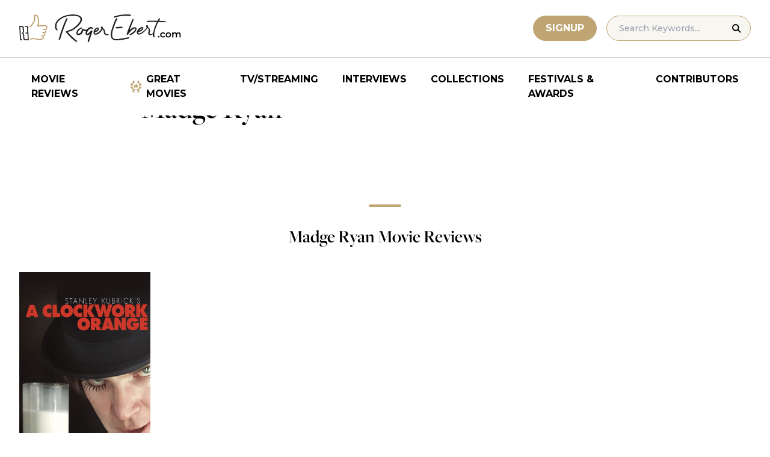

--- FILE ---
content_type: application/javascript; charset=utf-8
request_url: https://fundingchoicesmessages.google.com/f/AGSKWxV2_dNKr5T76aWG8UI23x_SPUHlVIHsm1oKTBY3K4OkuuLwNmfRxnwvXkDDllsWSmWjtf-872eZv-xLMfCC0lgNttjOaCIuylPWwT3A4kOHSjmUviHpKev9a_iuDHkcbUxmG68G99UMYQymnzIctxfHsvUCZVgDO3FxiHr6HedyPzOmsl9VakrV5NPq/_.ads9._ad_actron./crossoverad--ads-banner./ads/leaderbox.
body_size: -1288
content:
window['8addabd9-a4dd-40b0-82b8-1a1dd7085209'] = true;